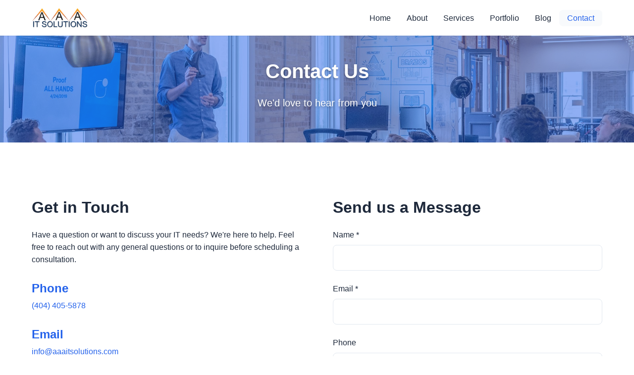

--- FILE ---
content_type: text/html; charset=utf-8
request_url: https://www.aaaitsolutions.com/contact/
body_size: 2073
content:
<!DOCTYPE html>
<html lang="en">
<head>
    <meta charset="UTF-8">
    <meta name="viewport" content="width=device-width, initial-scale=1.0">
    
<title>Contact Us | AAA IT Solutions</title>
<meta name="description" content="Get in touch with AAA IT Solutions. We&#39;re here to help with all your IT needs.">
<meta name="keywords" content="IT services, technology solutions, business IT support">
<meta name="author" content="AAA IT Solutions">

<!-- Open Graph / Facebook -->
<meta property="og:type" content="website">
<meta property="og:url" content="https://www.aaaitsolutions.com/contact/">
<meta property="og:title" content="Contact Us | AAA IT Solutions">
<meta property="og:description" content="Get in touch with AAA IT Solutions. We&#39;re here to help with all your IT needs.">
<meta property="og:image" content="https://www.aaaitsolutions.com/images/og-image.jpg">

<!-- Twitter -->
<meta property="twitter:card" content="summary_large_image">
<meta property="twitter:url" content="https://www.aaaitsolutions.com/contact/">
<meta property="twitter:title" content="Contact Us | AAA IT Solutions">
<meta property="twitter:description" content="Get in touch with AAA IT Solutions. We&#39;re here to help with all your IT needs.">
<meta property="twitter:image" content="https://www.aaaitsolutions.com/images/twitter-image.jpg">

<!-- Favicon -->
<link rel="icon" type="image/x-icon" href="/images/favicon.ico">
<link rel="icon" type="image/png" sizes="16x16" href="/images/favicon-16x16.png">
<link rel="icon" type="image/png" sizes="32x32" href="/images/favicon-32x32.png">
<link rel="apple-touch-icon" sizes="180x180" href="/images/apple-touch-icon.png">
<link rel="icon" type="image/png" sizes="192x192" href="/images/android-chrome-192x192.png">
<link rel="icon" type="image/png" sizes="512x512" href="/images/android-chrome-512x512.png">

    <link rel="stylesheet" href="/css/main.css">
    <link rel="stylesheet" href="/css/responsive.css">
</head>
<body class="page-contact">
    
<header class="site-header">
    <nav class="navbar">
        <div class="container">
            <div class="navbar-brand">
                <a href="/" class="logo-link">
                    <img src="/images/logo.png" alt="AAA IT Solutions Logo" class="logo-img" onerror="this.style.display='none'; this.nextElementSibling.style.display='inline';">
                    <span class="logo-text" style="display: none;">AAA IT Solutions</span>
                </a>
            </div>
            <button class="mobile-menu-toggle" aria-label="Toggle menu" aria-expanded="false">
                <span></span>
                <span></span>
                <span></span>
            </button>
            <ul class="navbar-menu">
                <li><a href="/" class="">Home</a></li>
                <li><a href="/about" class="">About</a></li>
                <li><a href="/services" class="">Services</a></li>
                <li><a href="/portfolio" class="">Portfolio</a></li>
                <li><a href="/blog" class="">Blog</a></li>
                <li><a href="/contact" class="active">Contact</a></li>
            </ul>
        </div>
    </nav>
</header>



    <main id="main-content">
        
        <section class="page-header">
            <div class="container">
                <h1>Contact Us</h1>
                <p class="page-subtitle">We'd love to hear from you</p>
            </div>
        </section>

        <section class="contact-content">
            <div class="container">
                <div class="contact-grid">
                    <div class="contact-info">
                        <h2>Get in Touch</h2>
                        <p>Have a question or want to discuss your IT needs? We're here to help. Feel free to reach out with any general questions or to inquire before scheduling a consultation.</p>
                        
                        <div class="contact-details">
                            <div class="contact-item">
                                <h3>Phone</h3>
                                <p><a href="tel:4044055878">(404) 405-5878</a></p>
                            </div>
                            <div class="contact-item">
                                <h3>Email</h3>
                                <p><a href="/cdn-cgi/l/email-protection#5831363e3718393939312c2b37342d2c3137362b763b3735"><span class="__cf_email__" data-cfemail="8be2e5ede4cbeaeaeae2fff8e4e7feffe2e4e5f8a5e8e4e6">[email&#160;protected]</span></a></p>
                            </div>
                            <div class="contact-item">
                                <h3>Hours</h3>
                                <p>Mon - Fri: 9:00 am - 6:00 pm<br>By Appointment Only</p>
                            </div>
                            <div class="contact-item">
                                <h3>Support</h3>
                                <p>24x7x365 Support Ticket System Available</p>
                            </div>
                        </div>
                    </div>
                    
                    <div class="contact-form-wrapper">
                        <h2>Send us a Message</h2>
                        <form class="contact-form" id="contact-form" method="POST" action="/contact">
                            <div class="form-group">
                                <label for="name">Name *</label>
                                <input type="text" id="name" name="name" required>
                            </div>
                            <div class="form-group">
                                <label for="email">Email *</label>
                                <input type="email" id="email" name="email" required>
                            </div>
                            <div class="form-group">
                                <label for="phone">Phone</label>
                                <input type="tel" id="phone" name="phone">
                            </div>
                            <div class="form-group">
                                <label for="subject">Subject *</label>
                                <input type="text" id="subject" name="subject" required>
                            </div>
                            <div class="form-group">
                                <label for="message">Message *</label>
                                <textarea id="message" name="message" rows="5" required placeholder="Provide detailed information on reason for contact."></textarea>
                            </div>
                            <button type="submit" class="btn btn-primary">Send Message</button>
                        </form>
                    </div>
                </div>
            </div>
        </section>
    </main>
    
<footer class="site-footer">
    <div class="container">
        <div class="footer-content">
            <div class="footer-section">
                <a href="/" class="footer-logo-link">
                    <img src="/images/logo.png" alt="AAA IT Solutions Logo" class="footer-logo">
                </a>
                <p>Professional IT services and technology solutions for your business.</p>
                
                <div class="social-links">
                    
                    
                    
                </div>
                
            </div>
            <div class="footer-section">
                <h4>Quick Links</h4>
                <ul>
                    <li><a href="/">Home</a></li>
                    <li><a href="/about">About</a></li>
                    <li><a href="/services">Services</a></li>
                    <li><a href="/portfolio">Portfolio</a></li>
                    <li><a href="/blog">Blog</a></li>
                    <li><a href="/contact">Contact</a></li>
                </ul>
            </div>
            <div class="footer-section">
                <h4>Contact</h4>
                <p>
                    <a href="/cdn-cgi/l/email-protection#a9c0c7cfc6e9c8c8c8c0dddac6c5dcddc0c6c7da87cac6c4"><span class="__cf_email__" data-cfemail="a5cccbc3cae5c4c4c4ccd1d6cac9d0d1cccacbd68bc6cac8">[email&#160;protected]</span></a><br>
                    <a href="tel:4044055878">(404) 405-5878</a><br>
                    By Appointment Only<br>
                    Mon - Fri: 9:00 am - 6:00 pm<br>
                    24x7x365 Support Ticket System
                </p>
            </div>
        </div>
        <div class="footer-bottom">
            <p>&copy; 2026 AAA IT Solutions. All rights reserved.</p>
        </div>
    </div>
</footer>


    <script data-cfasync="false" src="/cdn-cgi/scripts/5c5dd728/cloudflare-static/email-decode.min.js"></script><script src="/js/navigation.js"></script>
    <script src="/js/main.js"></script>
<script defer src="https://static.cloudflareinsights.com/beacon.min.js/vcd15cbe7772f49c399c6a5babf22c1241717689176015" integrity="sha512-ZpsOmlRQV6y907TI0dKBHq9Md29nnaEIPlkf84rnaERnq6zvWvPUqr2ft8M1aS28oN72PdrCzSjY4U6VaAw1EQ==" data-cf-beacon='{"version":"2024.11.0","token":"7c52b9edb6184c33bd49bd36d58be367","r":1,"server_timing":{"name":{"cfCacheStatus":true,"cfEdge":true,"cfExtPri":true,"cfL4":true,"cfOrigin":true,"cfSpeedBrain":true},"location_startswith":null}}' crossorigin="anonymous"></script>
</body>
</html>


--- FILE ---
content_type: text/css; charset=UTF-8
request_url: https://www.aaaitsolutions.com/css/main.css
body_size: 2013
content:
/* AAA IT Solutions - Main Stylesheet */

/* * CSS Variables for Brand Colors */
:root {
  --primary-color: #2563eb;
  --primary-dark: #1e40af;
  --primary-light: #3b82f6;
  --secondary-color: #64748b;
  --accent-color: #f59e0b;
  --text-dark: #1e293b;
  --text-light: #64748b;
  --bg-light: #f8fafc;
  --bg-white: #ffffff;
  --border-color: #e2e8f0;
  --success-color: #10b981;
  --error-color: #ef4444;
  
  --font-primary: -apple-system, BlinkMacSystemFont, 'Segoe UI', Roboto, 'Helvetica Neue', Arial, sans-serif;
  --font-heading: -apple-system, BlinkMacSystemFont, 'Segoe UI', Roboto, 'Helvetica Neue', Arial, sans-serif;
  
  --spacing-xs: 0.5rem;
  --spacing-sm: 1rem;
  --spacing-md: 1.5rem;
  --spacing-lg: 2rem;
  --spacing-xl: 3rem;
  --spacing-2xl: 4rem;
  
  --border-radius: 0.5rem;
  --border-radius-lg: 1rem;
  
  --shadow-sm: 0 1px 2px 0 rgba(0, 0, 0, 0.05);
  --shadow-md: 0 4px 6px -1px rgba(0, 0, 0, 0.1);
  --shadow-lg: 0 10px 15px -3px rgba(0, 0, 0, 0.1);
}

/* * Reset & Base Styles */
* {
  margin: 0;
  padding: 0;
  box-sizing: border-box;
}

html {
  font-size: 16px;
  scroll-behavior: smooth;
}

body {
  font-family: var(--font-primary);
  color: var(--text-dark);
  line-height: 1.6;
  background-color: var(--bg-white);
}

/* * Typography */
h1, h2, h3, h4, h5, h6 {
  font-family: var(--font-heading);
  font-weight: 700;
  line-height: 1.2;
  margin-bottom: var(--spacing-md);
  color: var(--text-dark);
}

h1 {
  font-size: 2.5rem;
}

h2 {
  font-size: 2rem;
}

h3 {
  font-size: 1.5rem;
}

h4 {
  font-size: 1.25rem;
}

p {
  margin-bottom: var(--spacing-sm);
}

a {
  color: var(--primary-color);
  text-decoration: none;
  transition: color 0.2s ease;
}

a:hover {
  color: var(--primary-dark);
}

/* * Container */
.container {
  max-width: 1200px;
  margin: 0 auto;
  padding: 0 var(--spacing-md);
}

/* * Header & Navigation */
.site-header {
  background-color: var(--bg-white);
  box-shadow: var(--shadow-sm);
  position: sticky;
  top: 0;
  z-index: 1000;
}

.navbar {
  padding: var(--spacing-sm) 0;
}

.navbar .container {
  display: flex;
  justify-content: space-between;
  align-items: center;
}

.navbar-brand {
  display: flex;
  align-items: center;
}

.logo-link {
  display: flex;
  align-items: center;
  font-size: 1.5rem;
  font-weight: 700;
  color: var(--text-dark);
}

.logo-img {
  height: 40px;
  width: auto;
}

.logo-text {
  margin-left: var(--spacing-xs);
}

.navbar-menu {
  display: flex;
  list-style: none;
  gap: var(--spacing-lg);
  align-items: center;
}

.navbar-menu a {
  color: var(--text-dark);
  font-weight: 500;
  padding: var(--spacing-xs) var(--spacing-sm);
  border-radius: var(--border-radius);
  transition: background-color 0.2s ease;
}

.navbar-menu a:hover,
.navbar-menu a.active {
  background-color: var(--bg-light);
  color: var(--primary-color);
}

.mobile-menu-toggle {
  display: none;
  flex-direction: column;
  gap: 4px;
  background: none;
  border: none;
  cursor: pointer;
  padding: var(--spacing-xs);
}

.mobile-menu-toggle span {
  width: 25px;
  height: 3px;
  background-color: var(--text-dark);
  transition: all 0.3s ease;
}

/* * Buttons */
.btn {
  display: inline-block;
  padding: var(--spacing-sm) var(--spacing-lg);
  border-radius: var(--border-radius);
  font-weight: 500;
  text-align: center;
  cursor: pointer;
  transition: all 0.2s ease;
  border: none;
  font-size: 1rem;
}

.btn-primary {
  background-color: var(--primary-color);
  color: white;
}

.btn-primary:hover {
  background-color: var(--primary-dark);
  color: white;
}

.btn-secondary {
  background-color: var(--secondary-color);
  color: white;
}

.btn-secondary:hover {
  background-color: var(--text-dark);
  color: white;
}

.btn-link {
  color: var(--primary-color);
  padding: 0;
  background: none;
}

.btn-link:hover {
  text-decoration: underline;
}

/* * Hero Section */
.hero {
  background: linear-gradient(135deg, rgba(37, 99, 235, 0.85) 0%, rgba(30, 64, 175, 0.85) 100%),
              url('/images/hero-home.jpg') center/cover no-repeat;
  color: white;
  padding: var(--spacing-2xl) 0;
  text-align: center;
  position: relative;
}

.hero h1 {
  color: white;
  font-size: 3rem;
  margin-bottom: var(--spacing-md);
}

.hero-subtitle {
  font-size: 1.25rem;
  margin-bottom: var(--spacing-lg);
  opacity: 0.9;
}

.hero-cta {
  display: flex;
  gap: var(--spacing-md);
  justify-content: center;
  flex-wrap: wrap;
}

/* * Sections */
section {
  padding: var(--spacing-2xl) 0;
}

.section-title {
  text-align: center;
  margin-bottom: var(--spacing-xl);
}

/* * Features Grid */
.features-grid {
  display: grid;
  grid-template-columns: repeat(auto-fit, minmax(280px, 1fr));
  gap: var(--spacing-lg);
  margin-top: var(--spacing-xl);
}

.feature-card {
  text-align: center;
  padding: var(--spacing-lg);
  border-radius: var(--border-radius-lg);
  background-color: var(--bg-light);
  transition: transform 0.2s ease, box-shadow 0.2s ease;
}

.feature-card:hover {
  transform: translateY(-4px);
  box-shadow: var(--shadow-md);
}

.feature-icon {
  font-size: 3rem;
  margin-bottom: var(--spacing-md);
}

/* * Services */
.services-grid {
  display: grid;
  grid-template-columns: repeat(auto-fit, minmax(300px, 1fr));
  gap: var(--spacing-lg);
  margin-top: var(--spacing-xl);
}

.service-card {
  padding: var(--spacing-lg);
  border: 1px solid var(--border-color);
  border-radius: var(--border-radius-lg);
  background-color: var(--bg-white);
  transition: box-shadow 0.2s ease;
}

.service-card:hover {
  box-shadow: var(--shadow-md);
}

.service-detail {
  display: grid;
  grid-template-columns: 1fr;
  gap: var(--spacing-lg);
  margin-bottom: var(--spacing-2xl);
  padding-bottom: var(--spacing-2xl);
  border-bottom: 1px solid var(--border-color);
}

.service-detail:last-child {
  border-bottom: none;
}

.service-features {
  list-style: none;
  margin-top: var(--spacing-md);
}

.service-features li {
  padding: var(--spacing-xs) 0;
  padding-left: var(--spacing-md);
  position: relative;
}

.service-features li::before {
  content: "✓";
  position: absolute;
  left: 0;
  color: var(--success-color);
  font-weight: bold;
}

/* * Portfolio */
.portfolio-grid {
  display: grid;
  grid-template-columns: repeat(auto-fill, minmax(320px, 1fr));
  gap: var(--spacing-lg);
  margin-top: var(--spacing-xl);
}

.portfolio-item {
  border: 1px solid var(--border-color);
  border-radius: var(--border-radius-lg);
  overflow: hidden;
  background-color: var(--bg-white);
  transition: box-shadow 0.2s ease;
}

.portfolio-item:hover {
  box-shadow: var(--shadow-lg);
}

.portfolio-image img {
  width: 100%;
  height: 200px;
  object-fit: cover;
}

.portfolio-content {
  padding: var(--spacing-md);
}

.portfolio-tech {
  display: flex;
  flex-wrap: wrap;
  gap: var(--spacing-xs);
  margin-top: var(--spacing-sm);
}

.tech-tag {
  display: inline-block;
  padding: 0.25rem 0.75rem;
  background-color: var(--bg-light);
  border-radius: var(--border-radius);
  font-size: 0.875rem;
  color: var(--text-dark);
}

/* * Testimonials */
.testimonials-grid {
  display: grid;
  grid-template-columns: repeat(auto-fit, minmax(300px, 1fr));
  gap: var(--spacing-lg);
  margin-top: var(--spacing-xl);
}

.testimonial-card {
  padding: var(--spacing-lg);
  background-color: var(--bg-light);
  border-radius: var(--border-radius-lg);
  border-left: 4px solid var(--primary-color);
}

.testimonial-text {
  font-style: italic;
  margin-bottom: var(--spacing-md);
  color: var(--text-dark);
}

.testimonial-author {
  font-weight: 600;
  color: var(--text-dark);
}

/* * Blog */
.blog-grid {
  display: grid;
  grid-template-columns: repeat(auto-fill, minmax(320px, 1fr));
  gap: var(--spacing-lg);
  margin-top: var(--spacing-xl);
}

.blog-card {
  border: 1px solid var(--border-color);
  border-radius: var(--border-radius-lg);
  overflow: hidden;
  background-color: var(--bg-white);
  transition: box-shadow 0.2s ease;
}

.blog-card:hover {
  box-shadow: var(--shadow-md);
}

.blog-image img {
  width: 100%;
  height: 200px;
  object-fit: cover;
}

.blog-content {
  padding: var(--spacing-md);
}

.blog-meta {
  display: flex;
  gap: var(--spacing-sm);
  font-size: 0.875rem;
  color: var(--text-light);
  margin-bottom: var(--spacing-sm);
}

.blog-tags {
  display: flex;
  flex-wrap: wrap;
  gap: var(--spacing-xs);
  margin-top: var(--spacing-sm);
}

.tag {
  display: inline-block;
  padding: 0.25rem 0.75rem;
  background-color: var(--bg-light);
  border-radius: var(--border-radius);
  font-size: 0.875rem;
  color: var(--text-dark);
}

/* * Contact Form */
.contact-grid {
  display: grid;
  grid-template-columns: 1fr 1fr;
  gap: var(--spacing-2xl);
  margin-top: var(--spacing-xl);
}

.contact-details {
  margin-top: var(--spacing-lg);
}

.contact-item {
  margin-bottom: var(--spacing-lg);
}

.contact-item h3 {
  color: var(--primary-color);
  margin-bottom: var(--spacing-xs);
}

.form-group {
  margin-bottom: var(--spacing-md);
}

.form-group label {
  display: block;
  margin-bottom: var(--spacing-xs);
  font-weight: 500;
  color: var(--text-dark);
}

.form-group input,
.form-group textarea {
  width: 100%;
  padding: var(--spacing-sm);
  border: 1px solid var(--border-color);
  border-radius: var(--border-radius);
  font-family: var(--font-primary);
  font-size: 1rem;
  transition: border-color 0.2s ease;
}

.form-group input:focus,
.form-group textarea:focus {
  outline: none;
  border-color: var(--primary-color);
}

/* * Page Header */
.page-header {
  background-color: var(--bg-light);
  padding: var(--spacing-xl) 0;
  text-align: center;
  position: relative;
  background-size: cover;
  background-position: center;
  background-repeat: no-repeat;
  min-height: 200px;
  display: flex;
  align-items: center;
}

/* * Page-specific header backgrounds */
.page-header::before {
  content: '';
  position: absolute;
  top: 0;
  left: 0;
  right: 0;
  bottom: 0;
  background: rgba(37, 99, 235, 0.5);
  z-index: 0;
  pointer-events: none;
}

.page-header .container {
  position: relative;
  z-index: 1;
  width: 100%;
}

.page-header h1,
.page-header .page-subtitle {
  color: white;
  text-shadow: 0 2px 4px rgba(0, 0, 0, 0.3);
}

.page-subtitle {
  font-size: 1.25rem;
  color: var(--text-light);
  margin-top: var(--spacing-sm);
}

/* * About page header */
body.page-about .page-header {
  background-image: url('/images/header-about.jpg') !important;
  background-color: transparent !important;
}

/* * Services page header */
body.page-services .page-header {
  background-image: url('/images/header-services.jpg') !important;
  background-color: transparent !important;
}

/* * Portfolio page header */
body.page-portfolio .page-header {
  background-image: url('/images/header-portfolio.jpg') !important;
  background-color: transparent !important;
}

/* * Contact page header */
body.page-contact .page-header {
  background-image: url('/images/header-contact.jpg') !important;
  background-color: transparent !important;
}

/* * Blog page header */
body.page-blog .page-header {
  background-image: url('/images/header-blog.jpg') !important;
  background-color: transparent !important;
}

/* * CTA Section */
.cta-section {
  background-color: var(--bg-light);
  text-align: center;
  padding: var(--spacing-2xl) 0;
}

.cta-section h2 {
  margin-bottom: var(--spacing-md);
}

/* * Footer */
.site-footer {
  background-color: var(--text-dark);
  color: white;
  padding: var(--spacing-2xl) 0 var(--spacing-lg);
  margin-top: var(--spacing-2xl);
}

.footer-content {
  display: grid;
  grid-template-columns: repeat(auto-fit, minmax(250px, 1fr));
  gap: var(--spacing-xl);
  margin-bottom: var(--spacing-xl);
}

.footer-logo-link {
  display: inline-block;
  margin-bottom: var(--spacing-sm);
}

.footer-logo {
  height: 50px;
  width: auto;
  max-width: 200px;
  filter: brightness(0) invert(1);
}

.footer-section h3,
.footer-section h4 {
  color: white;
  margin-bottom: var(--spacing-md);
}

.footer-section ul {
  list-style: none;
}

.footer-section ul li {
  margin-bottom: var(--spacing-xs);
}

.footer-section a {
  color: rgba(255, 255, 255, 0.8);
}

.footer-section a:hover {
  color: white;
}

.social-links {
  display: flex;
  gap: var(--spacing-md);
  margin-top: var(--spacing-md);
}

.footer-bottom {
  text-align: center;
  padding-top: var(--spacing-lg);
  border-top: 1px solid rgba(255, 255, 255, 0.1);
  color: rgba(255, 255, 255, 0.7);
}

/* * Error Pages */
.error-page {
  text-align: center;
  padding: var(--spacing-2xl) 0;
}

.error-page h1 {
  font-size: 6rem;
  color: var(--primary-color);
  margin-bottom: var(--spacing-md);
}

.error-page h2 {
  margin-bottom: var(--spacing-md);
}

.error-details {
  text-align: left;
  background-color: var(--bg-light);
  padding: var(--spacing-md);
  border-radius: var(--border-radius);
  margin-top: var(--spacing-lg);
  font-family: monospace;
  font-size: 0.875rem;
  overflow-x: auto;
}

/* * Utility Classes */
.text-center {
  text-align: center;
}

.mt-lg {
  margin-top: var(--spacing-lg);
}

.mb-lg {
  margin-bottom: var(--spacing-lg);
}

.no-posts {
  text-align: center;
  padding: var(--spacing-2xl);
  color: var(--text-light);
}




--- FILE ---
content_type: text/css; charset=UTF-8
request_url: https://www.aaaitsolutions.com/css/responsive.css
body_size: -82
content:
/* AAA IT Solutions - Responsive Styles */

/* * Tablet Styles */
@media (max-width: 968px) {
  .hero h1 {
    font-size: 2.5rem;
  }
  
  .contact-grid {
    grid-template-columns: 1fr;
  }
  
  .service-detail {
    grid-template-columns: 1fr;
  }
  
  .service-image {
    order: -1;
  }
}

/* * Mobile Styles */
@media (max-width: 768px) {
  html {
    font-size: 14px;
  }
  
  h1 {
    font-size: 2rem;
  }
  
  h2 {
    font-size: 1.75rem;
  }
  
  h3 {
    font-size: 1.25rem;
  }
  
  .container {
    padding: 0 var(--spacing-sm);
  }
  
  /* * Mobile Navigation */
  .mobile-menu-toggle {
    display: flex;
  }
  
  .navbar-menu {
    position: fixed;
    top: 60px;
    left: 0;
    right: 0;
    background-color: var(--bg-white);
    flex-direction: column;
    padding: var(--spacing-lg);
    box-shadow: var(--shadow-lg);
    transform: translateX(-100%);
    transition: transform 0.3s ease;
    z-index: 999;
    gap: var(--spacing-sm);
  }
  
  .navbar-menu.active {
    transform: translateX(0);
  }
  
  .navbar-menu a {
    display: block;
    width: 100%;
    padding: var(--spacing-sm);
  }
  
  .mobile-menu-toggle.active span:nth-child(1) {
    transform: rotate(45deg) translate(5px, 5px);
  }
  
  .mobile-menu-toggle.active span:nth-child(2) {
    opacity: 0;
  }
  
  .mobile-menu-toggle.active span:nth-child(3) {
    transform: rotate(-45deg) translate(7px, -6px);
  }
  
  /* * Hero */
  .hero {
    padding: var(--spacing-xl) 0;
  }
  
  .hero h1 {
    font-size: 2rem;
  }
  
  .hero-subtitle {
    font-size: 1rem;
  }
  
  .hero-cta {
    flex-direction: column;
    align-items: stretch;
  }
  
  .hero-cta .btn {
    width: 100%;
  }
  
  /* * Page Header */
  .page-header {
    padding: var(--spacing-lg) 0;
  }
  
  .page-header h1 {
    font-size: 2rem;
  }
  
  .page-header .page-subtitle {
    font-size: 1rem;
  }
  
  /* * Grids */
  .features-grid,
  .services-grid,
  .portfolio-grid,
  .testimonials-grid,
  .blog-grid {
    grid-template-columns: 1fr;
  }
  
  /* * Sections */
  section {
    padding: var(--spacing-xl) 0;
  }
  
  /* * Footer */
  .footer-content {
    grid-template-columns: 1fr;
    gap: var(--spacing-lg);
  }
  
  /* * Error Page */
  .error-page h1 {
    font-size: 4rem;
  }
}

/* * Small Mobile */
@media (max-width: 480px) {
  .hero h1 {
    font-size: 1.75rem;
  }
  
  .btn {
    padding: var(--spacing-xs) var(--spacing-md);
    font-size: 0.875rem;
  }
}




--- FILE ---
content_type: application/javascript; charset=UTF-8
request_url: https://www.aaaitsolutions.com/js/navigation.js
body_size: 79
content:
// AAA IT Solutions - Navigation JavaScript

(function() {
  'use strict';

  // * Mobile menu toggle
  const mobileMenuToggle = document.querySelector('.mobile-menu-toggle');
  const navbarMenu = document.querySelector('.navbar-menu');

  if (mobileMenuToggle && navbarMenu) {
    mobileMenuToggle.addEventListener('click', function() {
      const isActive = navbarMenu.classList.toggle('active');
      mobileMenuToggle.classList.toggle('active');
      mobileMenuToggle.setAttribute('aria-expanded', isActive);
    });

    // * Close menu when clicking outside
    document.addEventListener('click', function(event) {
      const isClickInside = navbarMenu.contains(event.target) || mobileMenuToggle.contains(event.target);
      
      if (!isClickInside && navbarMenu.classList.contains('active')) {
        navbarMenu.classList.remove('active');
        mobileMenuToggle.classList.remove('active');
        mobileMenuToggle.setAttribute('aria-expanded', 'false');
      }
    });

    // * Close menu when clicking on a link
    const menuLinks = navbarMenu.querySelectorAll('a');
    menuLinks.forEach(link => {
      link.addEventListener('click', function() {
        navbarMenu.classList.remove('active');
        mobileMenuToggle.classList.remove('active');
        mobileMenuToggle.setAttribute('aria-expanded', 'false');
      });
    });
  }

  // * Smooth scrolling for anchor links
  const anchorLinks = document.querySelectorAll('a[href^="#"]');
  anchorLinks.forEach(link => {
    link.addEventListener('click', function(e) {
      const href = this.getAttribute('href');
      
      if (href !== '#' && href.length > 1) {
        const target = document.querySelector(href);
        
        if (target) {
          e.preventDefault();
          const headerOffset = 80;
          const elementPosition = target.getBoundingClientRect().top;
          const offsetPosition = elementPosition + window.pageYOffset - headerOffset;

          window.scrollTo({
            top: offsetPosition,
            behavior: 'smooth'
          });
        }
      }
    });
  });
})();




--- FILE ---
content_type: application/javascript; charset=UTF-8
request_url: https://www.aaaitsolutions.com/js/main.js
body_size: 99
content:
// AAA IT Solutions - Main JavaScript

(function() {
  'use strict';

  // * Contact form handling
  const contactForm = document.getElementById('contact-form');
  
  if (contactForm) {
    contactForm.addEventListener('submit', function(e) {
      e.preventDefault();
      
      // * Basic form validation
      const name = document.getElementById('name').value.trim();
      const email = document.getElementById('email').value.trim();
      const subject = document.getElementById('subject').value.trim();
      const message = document.getElementById('message').value.trim();
      
      if (!name || !email || !subject || !message) {
        alert('Please fill in all required fields.');
        return;
      }
      
      // * Email validation
      const emailRegex = /^[^\s@]+@[^\s@]+\.[^\s@]+$/;
      if (!emailRegex.test(email)) {
        alert('Please enter a valid email address.');
        return;
      }
      
      // * TODO: Implement actual form submission
      // * For now, just show a success message
      alert('Thank you for your message! We will get back to you soon.');
      contactForm.reset();
    });
  }

  // * Add fade-in animation on scroll
  const observerOptions = {
    threshold: 0.1,
    rootMargin: '0px 0px -50px 0px'
  };

  const observer = new IntersectionObserver(function(entries) {
    entries.forEach(entry => {
      if (entry.isIntersecting) {
        entry.target.style.opacity = '1';
        entry.target.style.transform = 'translateY(0)';
      }
    });
  }, observerOptions);

  // * Observe elements with fade-in class
  const fadeElements = document.querySelectorAll('.feature-card, .service-card, .portfolio-item, .testimonial-card, .blog-card');
  fadeElements.forEach(el => {
    el.style.opacity = '0';
    el.style.transform = 'translateY(20px)';
    el.style.transition = 'opacity 0.6s ease, transform 0.6s ease';
    observer.observe(el);
  });

  // * Add active state to current page link
  const currentPath = window.location.pathname;
  const navLinks = document.querySelectorAll('.navbar-menu a');
  
  navLinks.forEach(link => {
    const linkPath = new URL(link.href).pathname;
    if (linkPath === currentPath || (currentPath === '/' && linkPath === '/')) {
      link.classList.add('active');
    }
  });
})();


